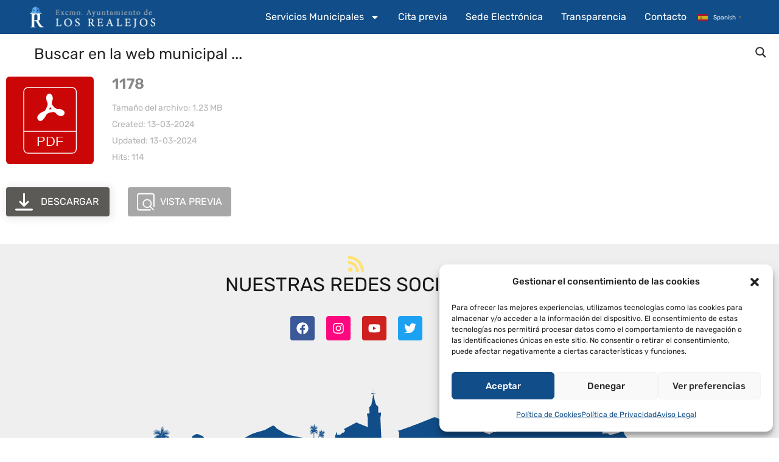

--- FILE ---
content_type: text/css; charset=utf-8
request_url: https://losrealejos.es/wp-content/themes/fennik/assets/css/lastudioicon.min.css?ver=1.2.5
body_size: 1584
content:
[class*="lastudioicon-"]{display:inline-block;font:normal normal normal 1em/1 LaStudioIcons;speak:none;text-transform:none;-webkit-font-smoothing:antialiased;-moz-osx-font-smoothing:grayscale}.lastudioicon-b-dribbble:before{content:'\e800'}.lastudioicon-b-vkontakte:before{content:'\e801'}.lastudioicon-b-line:before{content:'\e802'}.lastudioicon-b-twitter-squared:before{content:'\e803'}.lastudioicon-b-yahoo-1:before{content:'\e804'}.lastudioicon-b-skype-outline:before{content:'\e805'}.lastudioicon-globe:before{content:'\e806'}.lastudioicon-shield:before{content:'\e807'}.lastudioicon-phone-call:before{content:'\e808'}.lastudioicon-menu-6:before{content:'\e809'}.lastudioicon-support248:before{content:'\e80a'}.lastudioicon-f-comment-1:before{content:'\e80b'}.lastudioicon-ic_mail_outline_24px:before{content:'\ea02'}.lastudioicon-ic_compare_arrows_24px:before{content:'\ea03'}.lastudioicon-ic_compare_24px:before{content:'\ea04'}.lastudioicon-ic_share_24px:before{content:'\ea05'}.lastudioicon-bath-tub-1:before{content:'\ea06'}.lastudioicon-shopping-cart-1:before{content:'\ea07'}.lastudioicon-contrast:before{content:'\ea08'}.lastudioicon-heart-1:before{content:'\ea09'}.lastudioicon-sort-tool:before{content:'\ea0a'}.lastudioicon-list-bullet-1:before{content:'\ea0b'}.lastudioicon-menu-8-1:before{content:'\ea0c'}.lastudioicon-menu-4-1:before{content:'\ea0d'}.lastudioicon-menu-3-1:before{content:'\ea0e'}.lastudioicon-menu-1:before{content:'\ea0f'}.lastudioicon-down-arrow:before{content:'\ea10'}.lastudioicon-left-arrow:before{content:'\ea11'}.lastudioicon-right-arrow:before{content:'\ea12'}.lastudioicon-up-arrow:before{content:'\ea13'}.lastudioicon-phone-1:before{content:'\ea14'}.lastudioicon-pin-3-1:before{content:'\ea15'}.lastudioicon-search-content:before{content:'\ea16'}.lastudioicon-single-01-1:before{content:'\ea17'}.lastudioicon-i-delete:before{content:'\ea18'}.lastudioicon-zoom-1:before{content:'\ea19'}.lastudioicon-b-meeting:before{content:'\ea1a'}.lastudioicon-bag-20:before{content:'\ea1b'}.lastudioicon-bath-tub-2:before{content:'\ea1c'}.lastudioicon-web-link:before{content:'\ea1d'}.lastudioicon-shopping-cart-2:before{content:'\ea1e'}.lastudioicon-cart-return:before{content:'\ea1f'}.lastudioicon-check:before{content:'\ea20'}.lastudioicon-g-check:before{content:'\ea21'}.lastudioicon-d-check:before{content:'\ea22'}.lastudioicon-circle-10:before{content:'\ea23'}.lastudioicon-circle-simple-left:before{content:'\ea24'}.lastudioicon-circle-simple-right:before{content:'\ea25'}.lastudioicon-compare:before{content:'\ea26'}.lastudioicon-letter:before{content:'\ea27'}.lastudioicon-mail:before{content:'\ea28'}.lastudioicon-email:before{content:'\ea29'}.lastudioicon-eye:before{content:'\ea2a'}.lastudioicon-heart-2:before{content:'\ea2b'}.lastudioicon-shopping-cart-3:before{content:'\ea2c'}.lastudioicon-list-bullet-2:before{content:'\ea2d'}.lastudioicon-marker-3:before{content:'\ea2e'}.lastudioicon-measure-17:before{content:'\ea2f'}.lastudioicon-menu-8-2:before{content:'\ea30'}.lastudioicon-menu-7:before{content:'\ea31'}.lastudioicon-menu-4-2:before{content:'\ea32'}.lastudioicon-menu-3-2:before{content:'\ea33'}.lastudioicon-menu-2:before{content:'\ea34'}.lastudioicon-microsoft:before{content:'\ea35'}.lastudioicon-phone-2:before{content:'\ea36'}.lastudioicon-phone-call-1:before{content:'\ea37'}.lastudioicon-pin-3-2:before{content:'\ea38'}.lastudioicon-pin-check:before{content:'\ea39'}.lastudioicon-e-remove:before{content:'\ea3a'}.lastudioicon-single-01-2:before{content:'\ea3b'}.lastudioicon-i-add:before{content:'\ea3c'}.lastudioicon-small-triangle-down:before{content:'\ea3d'}.lastudioicon-small-triangle-left:before{content:'\ea3e'}.lastudioicon-small-triangle-right:before{content:'\ea3f'}.lastudioicon-tag-check:before{content:'\ea40'}.lastudioicon-tag:before{content:'\ea41'}.lastudioicon-clock:before{content:'\ea42'}.lastudioicon-time-clock:before{content:'\ea43'}.lastudioicon-triangle-left:before{content:'\ea44'}.lastudioicon-triangle-right:before{content:'\ea45'}.lastudioicon-business-agent:before{content:'\ea46'}.lastudioicon-zoom-2:before{content:'\ea47'}.lastudioicon-zoom-88:before{content:'\ea48'}.lastudioicon-search-zoom-in:before{content:'\ea49'}.lastudioicon-search-zoom-out:before{content:'\ea4a'}.lastudioicon-small-triangle-up:before{content:'\ea4b'}.lastudioicon-phone-call-2:before{content:'\ea4c'}.lastudioicon-full-screen:before{content:'\ea4d'}.lastudioicon-car-parking:before{content:'\ea4e'}.lastudioicon-transparent:before{content:'\ea4f'}.lastudioicon-bedroom-1:before{content:'\ea50'}.lastudioicon-bedroom-2:before{content:'\ea51'}.lastudioicon-search-property:before{content:'\ea52'}.lastudioicon-menu-5:before{content:'\ea53'}.lastudioicon-circle-simple-right-2:before{content:'\ea54'}.lastudioicon-detached-property:before{content:'\ea55'}.lastudioicon-armchair:before{content:'\ea56'}.lastudioicon-measure-big:before{content:'\ea57'}.lastudioicon-b-meeting-2:before{content:'\ea58'}.lastudioicon-bulb-63:before{content:'\ea59'}.lastudioicon-new-construction:before{content:'\ea5a'}.lastudioicon-quite-happy:before{content:'\ea5b'}.lastudioicon-shape-star-1:before{content:'\ea5c'}.lastudioicon-shape-star-2:before{content:'\ea5d'}.lastudioicon-star-rate-1:before{content:'\ea5e'}.lastudioicon-star-rate-2:before{content:'\ea5f'}.lastudioicon-home-2:before{content:'\ea60'}.lastudioicon-home-3:before{content:'\ea61'}.lastudioicon-home:before{content:'\ea62'}.lastudioicon-home-2-2:before{content:'\ea63'}.lastudioicon-home-3-2:before{content:'\ea64'}.lastudioicon-home-4:before{content:'\ea65'}.lastudioicon-home-search:before{content:'\ea66'}.lastudioicon-e-add:before{content:'\ea67'}.lastudioicon-e-delete:before{content:'\ea68'}.lastudioicon-i-delete-2:before{content:'\ea69'}.lastudioicon-i-add-2:before{content:'\ea6a'}.lastudioicon-arrow-right:before{content:'\ea6b'}.lastudioicon-arrow-left:before{content:'\ea6c'}.lastudioicon-arrow-up:before{content:'\ea6d'}.lastudioicon-arrow-down:before{content:'\ea6e'}.lastudioicon-a-check:before{content:'\ea6f'}.lastudioicon-a-add:before{content:'\ea70'}.lastudioicon-chart-bar-32:before{content:'\ea71'}.lastudioicon-chart-bar-32-2:before{content:'\ea72'}.lastudioicon-cart-simple-add:before{content:'\ea73'}.lastudioicon-cart-add:before{content:'\ea74'}.lastudioicon-cart-add-2:before{content:'\ea75'}.lastudioicon-cart-speed-1:before{content:'\ea76'}.lastudioicon-cart-speed-2:before{content:'\ea77'}.lastudioicon-cart-refresh:before{content:'\ea78'}.lastudioicon-ic_format_quote_24px:before{content:'\ea79'}.lastudioicon-quote-1:before{content:'\ea7a'}.lastudioicon-quote-2:before{content:'\ea7b'}.lastudioicon-a-chat:before{content:'\ea7f'}.lastudioicon-b-comment:before{content:'\ea80'}.lastudioicon-chat:before{content:'\ea81'}.lastudioicon-b-chat:before{content:'\ea82'}.lastudioicon-f-comment:before{content:'\ea83'}.lastudioicon-f-chat:before{content:'\ea84'}.lastudioicon-subtitles:before{content:'\ea85'}.lastudioicon-voice-recognition:before{content:'\ea86'}.lastudioicon-n-edit:before{content:'\ea87'}.lastudioicon-d-edit:before{content:'\ea88'}.lastudioicon-globe-1:before{content:'\f018'}.lastudioicon-b-twitter:before{content:'\f099'}.lastudioicon-b-facebook:before{content:'\f09a'}.lastudioicon-b-github-circled:before{content:'\f09b'}.lastudioicon-b-pinterest-circled:before{content:'\f0d2'}.lastudioicon-b-pinterest-squared:before{content:'\f0d3'}.lastudioicon-b-linkedin:before{content:'\f0e1'}.lastudioicon-b-github:before{content:'\f113'}.lastudioicon-b-youtube-squared:before{content:'\f166'}.lastudioicon-b-youtube:before{content:'\f167'}.lastudioicon-b-youtube-play:before{content:'\f16a'}.lastudioicon-b-dropbox:before{content:'\f16b'}.lastudioicon-b-instagram:before{content:'\f16d'}.lastudioicon-b-tumblr:before{content:'\f173'}.lastudioicon-b-tumblr-squared:before{content:'\f174'}.lastudioicon-b-skype:before{content:'\f17e'}.lastudioicon-b-foursquare:before{content:'\f180'}.lastudioicon-b-vimeo-squared:before{content:'\f194'}.lastudioicon-b-wordpress:before{content:'\f19a'}.lastudioicon-b-yahoo:before{content:'\f19e'}.lastudioicon-b-reddit:before{content:'\f1a1'}.lastudioicon-b-reddit-squared:before{content:'\f1a2'}.lastudioicon-language:before{content:'\f1ab'}.lastudioicon-b-spotify-1:before{content:'\f1bc'}.lastudioicon-b-soundcloud:before{content:'\f1be'}.lastudioicon-b-vine:before{content:'\f1ca'}.lastudioicon-b-yelp:before{content:'\f1e9'}.lastudioicon-b-lastfm:before{content:'\f202'}.lastudioicon-b-lastfm-squared:before{content:'\f203'}.lastudioicon-b-pinterest:before{content:'\f231'}.lastudioicon-b-whatsapp:before{content:'\f232'}.lastudioicon-b-vimeo:before{content:'\f27d'}.lastudioicon-b-reddit-alien:before{content:'\f281'}.lastudioicon-b-telegram:before{content:'\f2c6'}.lastudioicon-b-github-squared:before{content:'\f300'}.lastudioicon-b-flickr:before{content:'\f303'}.lastudioicon-b-flickr-circled:before{content:'\f304'}.lastudioicon-b-vimeo-circled:before{content:'\f307'}.lastudioicon-b-twitter-circled:before{content:'\f30a'}.lastudioicon-b-linkedin-squared:before{content:'\f30c'}.lastudioicon-b-spotify:before{content:'\f327'}.lastudioicon-b-instagram-1:before{content:'\f32d'}.lastudioicon-b-evernote:before{content:'\f333'}.lastudioicon-b-soundcloud-1:before{content:'\f348'}.lastudioicon-dot:before{content:'';width:.5em;height:.5em;background-color:currentColor;border-radius:50%;vertical-align:middle}.lastudioicon-dot-3:before{content:'\e80c'}.lastudioicon-envato:before{content:'\e8bc'}@font-face{font-family:'LaStudioIcons';src:url(../fonts/LaStudioIcons.eot);src:url(../fonts/LaStudioIcons.eot) format("embedded-opentype"),url(../fonts/LaStudioIcons.woff2) format("woff2"),url(../fonts/LaStudioIcons.woff) format("woff"),url(../fonts/LaStudioIcons.ttf) format("truetype"),url(../fonts/LaStudioIcons.svg) format("svg");font-weight:400;font-style:normal}

--- FILE ---
content_type: text/css; charset=utf-8
request_url: https://losrealejos.es/wp-content/uploads/elementor/css/post-39729.css?ver=1769774619
body_size: 596
content:
.elementor-39729 .elementor-element.elementor-element-3e6587e:not(.elementor-motion-effects-element-type-background), .elementor-39729 .elementor-element.elementor-element-3e6587e > .elementor-motion-effects-container > .elementor-motion-effects-layer{background-color:#114D88;}.elementor-39729 .elementor-element.elementor-element-3e6587e{transition:background 0.3s, border 0.3s, border-radius 0.3s, box-shadow 0.3s;padding:5px 0px 5px 0px;}.elementor-39729 .elementor-element.elementor-element-3e6587e > .elementor-background-overlay{transition:background 0.3s, border-radius 0.3s, opacity 0.3s;}.elementor-bc-flex-widget .elementor-39729 .elementor-element.elementor-element-0f0d94c.elementor-column .elementor-widget-wrap{align-items:center;}.elementor-39729 .elementor-element.elementor-element-0f0d94c.elementor-column.elementor-element[data-element_type="column"] > .elementor-widget-wrap.elementor-element-populated{align-content:center;align-items:center;}.elementor-39729 .elementor-element.elementor-element-0f0d94c > .elementor-element-populated{margin:0em 0em 0em 3em;--e-column-margin-right:0em;--e-column-margin-left:3em;}.elementor-39729 .elementor-element.elementor-element-dc784dd{text-align:start;}.elementor-39729 .elementor-element.elementor-element-8395304 .elementor-menu-toggle{margin-left:auto;}.elementor-39729 .elementor-element.elementor-element-8395304 .elementor-nav-menu--main .elementor-item{color:#FFFFFF;fill:#FFFFFF;padding-left:15px;padding-right:15px;}.elementor-39729 .elementor-element.elementor-element-8395304 .elementor-nav-menu--main .elementor-item:hover,
					.elementor-39729 .elementor-element.elementor-element-8395304 .elementor-nav-menu--main .elementor-item.elementor-item-active,
					.elementor-39729 .elementor-element.elementor-element-8395304 .elementor-nav-menu--main .elementor-item.highlighted,
					.elementor-39729 .elementor-element.elementor-element-8395304 .elementor-nav-menu--main .elementor-item:focus{color:#E4E4E4;fill:#E4E4E4;}.elementor-39729 .elementor-element.elementor-element-8395304 .elementor-nav-menu--main .elementor-item.elementor-item-active{color:#E4E4E4;}.elementor-39729 .elementor-element.elementor-element-8395304 div.elementor-menu-toggle{color:#FFFFFF;}.elementor-39729 .elementor-element.elementor-element-8395304 div.elementor-menu-toggle svg{fill:#FFFFFF;}.elementor-bc-flex-widget .elementor-39729 .elementor-element.elementor-element-7f70830.elementor-column .elementor-widget-wrap{align-items:center;}.elementor-39729 .elementor-element.elementor-element-7f70830.elementor-column.elementor-element[data-element_type="column"] > .elementor-widget-wrap.elementor-element-populated{align-content:center;align-items:center;}.elementor-39729 .elementor-element.elementor-element-7f70830 > .elementor-element-populated{margin:0em 3em 0em 0em;--e-column-margin-right:3em;--e-column-margin-left:0em;}.elementor-39729 .elementor-element.elementor-element-b2b1f69{text-align:end;color:#FFFFFF;}.elementor-39729 .elementor-element.elementor-element-a5079f4:not(.elementor-motion-effects-element-type-background), .elementor-39729 .elementor-element.elementor-element-a5079f4 > .elementor-motion-effects-container > .elementor-motion-effects-layer{background-color:#FFFFFF;}.elementor-39729 .elementor-element.elementor-element-a5079f4{transition:background 0.3s, border 0.3s, border-radius 0.3s, box-shadow 0.3s;}.elementor-39729 .elementor-element.elementor-element-a5079f4 > .elementor-background-overlay{transition:background 0.3s, border-radius 0.3s, opacity 0.3s;}.elementor-bc-flex-widget .elementor-39729 .elementor-element.elementor-element-7bf470e.elementor-column .elementor-widget-wrap{align-items:center;}.elementor-39729 .elementor-element.elementor-element-7bf470e.elementor-column.elementor-element[data-element_type="column"] > .elementor-widget-wrap.elementor-element-populated{align-content:center;align-items:center;}.elementor-39729 .elementor-element.elementor-element-7bf470e.elementor-column > .elementor-widget-wrap{justify-content:flex-end;}.elementor-39729 .elementor-element.elementor-element-7bf470e > .elementor-element-populated{margin:0px 0px 0px 30px;--e-column-margin-right:0px;--e-column-margin-left:30px;}.elementor-theme-builder-content-area{height:400px;}.elementor-location-header:before, .elementor-location-footer:before{content:"";display:table;clear:both;}@media(min-width:1280px){.elementor-39729 .elementor-element.elementor-element-0f0d94c{width:20%;}.elementor-39729 .elementor-element.elementor-element-7be0775{width:69.333%;}.elementor-39729 .elementor-element.elementor-element-7f70830{width:10%;}}@media(max-width:1279px){.elementor-39729 .elementor-element.elementor-element-0f0d94c{width:75%;}.elementor-39729 .elementor-element.elementor-element-7be0775{width:5%;}.elementor-39729 .elementor-element.elementor-element-7f70830{width:20%;}}@media(max-width:575px){.elementor-39729 .elementor-element.elementor-element-0f0d94c{width:85%;}.elementor-39729 .elementor-element.elementor-element-7be0775{width:15%;}.elementor-39729 .elementor-element.elementor-element-7be0775 > .elementor-element-populated{margin:0em 1em 0em 0em;--e-column-margin-right:1em;--e-column-margin-left:0em;}.elementor-39729 .elementor-element.elementor-element-7f70830{width:100%;}.elementor-39729 .elementor-element.elementor-element-7f70830.elementor-column > .elementor-widget-wrap{justify-content:flex-end;}.elementor-39729 .elementor-element.elementor-element-7f70830 > .elementor-element-populated{margin:0em 1em 0em 0em;--e-column-margin-right:1em;--e-column-margin-left:0em;}.elementor-39729 .elementor-element.elementor-element-7bf470e > .elementor-element-populated{margin:0px 0px 0px 0px;--e-column-margin-right:0px;--e-column-margin-left:0px;}}

--- FILE ---
content_type: text/css; charset=utf-8
request_url: https://losrealejos.es/wp-content/uploads/elementor/css/post-37779.css?ver=1769774619
body_size: 2115
content:
.elementor-37779 .elementor-element.elementor-element-b71c577:not(.elementor-motion-effects-element-type-background), .elementor-37779 .elementor-element.elementor-element-b71c577 > .elementor-motion-effects-container > .elementor-motion-effects-layer{background-color:#EFEFEF;}.elementor-37779 .elementor-element.elementor-element-b71c577{transition:background 0.3s, border 0.3s, border-radius 0.3s, box-shadow 0.3s;margin-top:0px;margin-bottom:0px;padding:0px 0px 40px 0px;}.elementor-37779 .elementor-element.elementor-element-b71c577 > .elementor-background-overlay{transition:background 0.3s, border-radius 0.3s, opacity 0.3s;}.elementor-37779 .elementor-element.elementor-element-454ce3e9 > .elementor-element-populated{margin:18px 0px 0px 0px;--e-column-margin-right:0px;--e-column-margin-left:0px;padding:0px 0px 0px 0px;}.elementor-37779 .elementor-element.elementor-element-8f051d8.elementor-position-right .elementor-icon-box-icon{margin-left:15px;}.elementor-37779 .elementor-element.elementor-element-8f051d8.elementor-position-left .elementor-icon-box-icon{margin-right:15px;}.elementor-37779 .elementor-element.elementor-element-8f051d8.elementor-position-top .elementor-icon-box-icon{margin-bottom:15px;}.elementor-37779 .elementor-element.elementor-element-8f051d8.elementor-view-stacked .elementor-icon{background-color:#FFE276;}.elementor-37779 .elementor-element.elementor-element-8f051d8.elementor-view-framed .elementor-icon, .elementor-37779 .elementor-element.elementor-element-8f051d8.elementor-view-default .elementor-icon{fill:#FFE276;color:#FFE276;border-color:#FFE276;}.elementor-37779 .elementor-element.elementor-element-8f051d8 .elementor-icon{font-size:30px;}.elementor-37779 .elementor-element.elementor-element-61bbf90 .elementor-repeater-item-f8b9492.elementor-social-icon{background-color:#FF077F;}.elementor-37779 .elementor-element.elementor-element-61bbf90{--grid-template-columns:repeat(0, auto);--icon-size:20px;--grid-column-gap:15px;--grid-row-gap:0px;}.elementor-37779 .elementor-element.elementor-element-61bbf90 .elementor-widget-container{text-align:center;}.elementor-37779 .elementor-element.elementor-element-61bbf90 > .elementor-widget-container{padding:1vw 0vw 1vw 0vw;}.elementor-37779 .elementor-element.elementor-element-4043e08a:not(.elementor-motion-effects-element-type-background), .elementor-37779 .elementor-element.elementor-element-4043e08a > .elementor-motion-effects-container > .elementor-motion-effects-layer{background-color:#EFEFEF;background-image:url("https://losrealejos.es/wp-content/uploads/2022/12/los_realejos_skyline.svg");background-position:bottom center;background-repeat:no-repeat;background-size:auto;}.elementor-37779 .elementor-element.elementor-element-4043e08a > .elementor-background-overlay{opacity:0.5;transition:background 0.3s, border-radius 0.3s, opacity 0.3s;}.elementor-37779 .elementor-element.elementor-element-4043e08a{transition:background 0.3s, border 0.3s, border-radius 0.3s, box-shadow 0.3s;margin-top:0px;margin-bottom:0px;padding:50px 0px 35px 0px;}.elementor-37779 .elementor-element.elementor-element-58f905af{--spacer-size:50px;}.elementor-37779 .elementor-element.elementor-element-25486bf4:not(.elementor-motion-effects-element-type-background), .elementor-37779 .elementor-element.elementor-element-25486bf4 > .elementor-motion-effects-container > .elementor-motion-effects-layer{background-color:#114D88;}.elementor-37779 .elementor-element.elementor-element-25486bf4{transition:background 0.3s, border 0.3s, border-radius 0.3s, box-shadow 0.3s;margin-top:0px;margin-bottom:0px;padding:50px 0px 35px 0px;}.elementor-37779 .elementor-element.elementor-element-25486bf4 > .elementor-background-overlay{transition:background 0.3s, border-radius 0.3s, opacity 0.3s;}.elementor-37779 .elementor-element.elementor-element-117c6daa > .elementor-element-populated{margin:0px 0px 0px 0px;--e-column-margin-right:0px;--e-column-margin-left:0px;padding:0px 0px 0px 0px;}.elementor-37779 .elementor-element.elementor-element-2e95d9b5 > .elementor-widget-container{padding:0px 0px 0px 0px;}.elementor-37779 .elementor-element.elementor-element-2e95d9b5{text-align:center;}.elementor-37779 .elementor-element.elementor-element-2e95d9b5 img{width:320px;}.elementor-37779 .elementor-element.elementor-element-1d25d8b6:not(.elementor-motion-effects-element-type-background), .elementor-37779 .elementor-element.elementor-element-1d25d8b6 > .elementor-motion-effects-container > .elementor-motion-effects-layer{background-color:#114D88;}.elementor-37779 .elementor-element.elementor-element-1d25d8b6{transition:background 0.3s, border 0.3s, border-radius 0.3s, box-shadow 0.3s;margin-top:0px;margin-bottom:0px;padding:0px 0px 35px 0px;}.elementor-37779 .elementor-element.elementor-element-1d25d8b6 > .elementor-background-overlay{transition:background 0.3s, border-radius 0.3s, opacity 0.3s;}.elementor-37779 .elementor-element.elementor-element-30a4a93 > .elementor-widget-container{margin:0px 0px 25px 0px;}.elementor-37779 .elementor-element.elementor-element-30a4a93 .elementor-heading-title{font-family:"Rubik", Sans-serif;font-size:16px;font-weight:400;line-height:22px;color:#FFFFFF;}.elementor-37779 .elementor-element.elementor-element-b3931e4 .elementor-icon-list-items:not(.elementor-inline-items) .elementor-icon-list-item:not(:last-child){padding-block-end:calc(12px/2);}.elementor-37779 .elementor-element.elementor-element-b3931e4 .elementor-icon-list-items:not(.elementor-inline-items) .elementor-icon-list-item:not(:first-child){margin-block-start:calc(12px/2);}.elementor-37779 .elementor-element.elementor-element-b3931e4 .elementor-icon-list-items.elementor-inline-items .elementor-icon-list-item{margin-inline:calc(12px/2);}.elementor-37779 .elementor-element.elementor-element-b3931e4 .elementor-icon-list-items.elementor-inline-items{margin-inline:calc(-12px/2);}.elementor-37779 .elementor-element.elementor-element-b3931e4 .elementor-icon-list-items.elementor-inline-items .elementor-icon-list-item:after{inset-inline-end:calc(-12px/2);}.elementor-37779 .elementor-element.elementor-element-b3931e4 .elementor-icon-list-icon i{transition:color 0.3s;}.elementor-37779 .elementor-element.elementor-element-b3931e4 .elementor-icon-list-icon svg{transition:fill 0.3s;}.elementor-37779 .elementor-element.elementor-element-b3931e4{--e-icon-list-icon-size:14px;--icon-vertical-offset:0px;}.elementor-37779 .elementor-element.elementor-element-b3931e4 .elementor-icon-list-item > .elementor-icon-list-text, .elementor-37779 .elementor-element.elementor-element-b3931e4 .elementor-icon-list-item > a{font-family:"Open Sans", Sans-serif;font-size:14px;font-weight:400;}.elementor-37779 .elementor-element.elementor-element-b3931e4 .elementor-icon-list-text{color:#FFFFFF;transition:color 0.3s;}.elementor-37779 .elementor-element.elementor-element-b3931e4 .elementor-icon-list-item:hover .elementor-icon-list-text{color:#67B2E8;}.elementor-37779 .elementor-element.elementor-element-b5b1530 > .elementor-widget-container{margin:0px 0px 50px 0px;}.elementor-37779 .elementor-element.elementor-element-b5b1530 .elementor-heading-title{font-family:"Rubik", Sans-serif;font-size:16px;font-weight:400;line-height:22px;color:#FFFFFF;}.elementor-37779 .elementor-element.elementor-element-0a3dddd .elementor-icon-list-items:not(.elementor-inline-items) .elementor-icon-list-item:not(:last-child){padding-block-end:calc(12px/2);}.elementor-37779 .elementor-element.elementor-element-0a3dddd .elementor-icon-list-items:not(.elementor-inline-items) .elementor-icon-list-item:not(:first-child){margin-block-start:calc(12px/2);}.elementor-37779 .elementor-element.elementor-element-0a3dddd .elementor-icon-list-items.elementor-inline-items .elementor-icon-list-item{margin-inline:calc(12px/2);}.elementor-37779 .elementor-element.elementor-element-0a3dddd .elementor-icon-list-items.elementor-inline-items{margin-inline:calc(-12px/2);}.elementor-37779 .elementor-element.elementor-element-0a3dddd .elementor-icon-list-items.elementor-inline-items .elementor-icon-list-item:after{inset-inline-end:calc(-12px/2);}.elementor-37779 .elementor-element.elementor-element-0a3dddd .elementor-icon-list-icon i{transition:color 0.3s;}.elementor-37779 .elementor-element.elementor-element-0a3dddd .elementor-icon-list-icon svg{transition:fill 0.3s;}.elementor-37779 .elementor-element.elementor-element-0a3dddd{--e-icon-list-icon-size:14px;--icon-vertical-offset:0px;}.elementor-37779 .elementor-element.elementor-element-0a3dddd .elementor-icon-list-item > .elementor-icon-list-text, .elementor-37779 .elementor-element.elementor-element-0a3dddd .elementor-icon-list-item > a{font-family:"Open Sans", Sans-serif;font-size:14px;font-weight:400;}.elementor-37779 .elementor-element.elementor-element-0a3dddd .elementor-icon-list-text{color:#FFFFFF;transition:color 0.3s;}.elementor-37779 .elementor-element.elementor-element-0a3dddd .elementor-icon-list-item:hover .elementor-icon-list-text{color:#67B2E8;}.elementor-37779 .elementor-element.elementor-element-9a2daa8 > .elementor-widget-container{margin:0px 0px 25px 0px;}.elementor-37779 .elementor-element.elementor-element-9a2daa8 .elementor-heading-title{font-family:"Rubik", Sans-serif;font-size:16px;font-weight:400;line-height:22px;color:#FFFFFF;}.elementor-37779 .elementor-element.elementor-element-bcb12ff .elementor-icon-list-items:not(.elementor-inline-items) .elementor-icon-list-item:not(:last-child){padding-block-end:calc(12px/2);}.elementor-37779 .elementor-element.elementor-element-bcb12ff .elementor-icon-list-items:not(.elementor-inline-items) .elementor-icon-list-item:not(:first-child){margin-block-start:calc(12px/2);}.elementor-37779 .elementor-element.elementor-element-bcb12ff .elementor-icon-list-items.elementor-inline-items .elementor-icon-list-item{margin-inline:calc(12px/2);}.elementor-37779 .elementor-element.elementor-element-bcb12ff .elementor-icon-list-items.elementor-inline-items{margin-inline:calc(-12px/2);}.elementor-37779 .elementor-element.elementor-element-bcb12ff .elementor-icon-list-items.elementor-inline-items .elementor-icon-list-item:after{inset-inline-end:calc(-12px/2);}.elementor-37779 .elementor-element.elementor-element-bcb12ff .elementor-icon-list-icon i{color:#FFFFFF;transition:color 0.3s;}.elementor-37779 .elementor-element.elementor-element-bcb12ff .elementor-icon-list-icon svg{fill:#FFFFFF;color:#FFFFFF;transition:fill 0.3s;}.elementor-37779 .elementor-element.elementor-element-bcb12ff .elementor-icon-list-item:hover .elementor-icon-list-icon i{color:#67B2E8;}.elementor-37779 .elementor-element.elementor-element-bcb12ff .elementor-icon-list-item:hover .elementor-icon-list-icon svg{fill:#67B2E8;}.elementor-37779 .elementor-element.elementor-element-bcb12ff{--e-icon-list-icon-size:23px;--icon-vertical-offset:0px;}.elementor-37779 .elementor-element.elementor-element-bcb12ff .elementor-icon-list-item > .elementor-icon-list-text, .elementor-37779 .elementor-element.elementor-element-bcb12ff .elementor-icon-list-item > a{font-family:"Open Sans", Sans-serif;font-size:14px;font-weight:400;}.elementor-37779 .elementor-element.elementor-element-bcb12ff .elementor-icon-list-text{color:#FFFFFF;transition:color 0.3s;}.elementor-37779 .elementor-element.elementor-element-bcb12ff .elementor-icon-list-item:hover .elementor-icon-list-text{color:#67B2E8;}.elementor-37779 .elementor-element.elementor-element-4a2a074e > .elementor-widget-container{margin:0px 0px 25px 0px;}.elementor-37779 .elementor-element.elementor-element-4a2a074e .elementor-heading-title{font-family:"Rubik", Sans-serif;font-size:16px;font-weight:400;line-height:22px;color:#FFFFFF;}.elementor-37779 .elementor-element.elementor-element-27777df8 .elementor-icon-box-wrapper{align-items:start;}.elementor-37779 .elementor-element.elementor-element-27777df8.elementor-position-right .elementor-icon-box-icon{margin-left:12px;}.elementor-37779 .elementor-element.elementor-element-27777df8.elementor-position-left .elementor-icon-box-icon{margin-right:12px;}.elementor-37779 .elementor-element.elementor-element-27777df8.elementor-position-top .elementor-icon-box-icon{margin-bottom:12px;}.elementor-37779 .elementor-element.elementor-element-27777df8.elementor-view-stacked .elementor-icon{background-color:#FFFFFF;}.elementor-37779 .elementor-element.elementor-element-27777df8.elementor-view-framed .elementor-icon, .elementor-37779 .elementor-element.elementor-element-27777df8.elementor-view-default .elementor-icon{fill:#FFFFFF;color:#FFFFFF;border-color:#FFFFFF;}.elementor-37779 .elementor-element.elementor-element-27777df8.elementor-view-stacked:has(:hover) .elementor-icon,
					 .elementor-37779 .elementor-element.elementor-element-27777df8.elementor-view-stacked:has(:focus) .elementor-icon{background-color:#67B2E8;}.elementor-37779 .elementor-element.elementor-element-27777df8.elementor-view-framed:has(:hover) .elementor-icon,
					 .elementor-37779 .elementor-element.elementor-element-27777df8.elementor-view-default:has(:hover) .elementor-icon,
					 .elementor-37779 .elementor-element.elementor-element-27777df8.elementor-view-framed:has(:focus) .elementor-icon,
					 .elementor-37779 .elementor-element.elementor-element-27777df8.elementor-view-default:has(:focus) .elementor-icon{fill:#67B2E8;color:#67B2E8;border-color:#67B2E8;}.elementor-37779 .elementor-element.elementor-element-27777df8 .elementor-icon{font-size:20px;}.elementor-37779 .elementor-element.elementor-element-27777df8 .elementor-icon-box-title, .elementor-37779 .elementor-element.elementor-element-27777df8 .elementor-icon-box-title a{font-family:"Open Sans", Sans-serif;font-size:14px;font-weight:400;}.elementor-37779 .elementor-element.elementor-element-27777df8 .elementor-icon-box-title{color:#FFFFFF;}.elementor-37779 .elementor-element.elementor-element-304938f6 .elementor-icon-box-wrapper{align-items:start;}.elementor-37779 .elementor-element.elementor-element-304938f6.elementor-position-right .elementor-icon-box-icon{margin-left:12px;}.elementor-37779 .elementor-element.elementor-element-304938f6.elementor-position-left .elementor-icon-box-icon{margin-right:12px;}.elementor-37779 .elementor-element.elementor-element-304938f6.elementor-position-top .elementor-icon-box-icon{margin-bottom:12px;}.elementor-37779 .elementor-element.elementor-element-304938f6.elementor-view-stacked .elementor-icon{background-color:#FFFFFF;}.elementor-37779 .elementor-element.elementor-element-304938f6.elementor-view-framed .elementor-icon, .elementor-37779 .elementor-element.elementor-element-304938f6.elementor-view-default .elementor-icon{fill:#FFFFFF;color:#FFFFFF;border-color:#FFFFFF;}.elementor-37779 .elementor-element.elementor-element-304938f6.elementor-view-stacked:has(:hover) .elementor-icon,
					 .elementor-37779 .elementor-element.elementor-element-304938f6.elementor-view-stacked:has(:focus) .elementor-icon{background-color:#67B2E8;}.elementor-37779 .elementor-element.elementor-element-304938f6.elementor-view-framed:has(:hover) .elementor-icon,
					 .elementor-37779 .elementor-element.elementor-element-304938f6.elementor-view-default:has(:hover) .elementor-icon,
					 .elementor-37779 .elementor-element.elementor-element-304938f6.elementor-view-framed:has(:focus) .elementor-icon,
					 .elementor-37779 .elementor-element.elementor-element-304938f6.elementor-view-default:has(:focus) .elementor-icon{fill:#67B2E8;color:#67B2E8;border-color:#67B2E8;}.elementor-37779 .elementor-element.elementor-element-304938f6 .elementor-icon{font-size:20px;}.elementor-37779 .elementor-element.elementor-element-304938f6 .elementor-icon-box-title, .elementor-37779 .elementor-element.elementor-element-304938f6 .elementor-icon-box-title a{font-family:"Open Sans", Sans-serif;font-size:14px;font-weight:400;}.elementor-37779 .elementor-element.elementor-element-304938f6 .elementor-icon-box-title{color:#FFFFFF;}.elementor-37779 .elementor-element.elementor-element-76147f9 .elementor-icon-box-wrapper{align-items:start;}.elementor-37779 .elementor-element.elementor-element-76147f9.elementor-position-right .elementor-icon-box-icon{margin-left:12px;}.elementor-37779 .elementor-element.elementor-element-76147f9.elementor-position-left .elementor-icon-box-icon{margin-right:12px;}.elementor-37779 .elementor-element.elementor-element-76147f9.elementor-position-top .elementor-icon-box-icon{margin-bottom:12px;}.elementor-37779 .elementor-element.elementor-element-76147f9.elementor-view-stacked .elementor-icon{background-color:#FFFFFF;}.elementor-37779 .elementor-element.elementor-element-76147f9.elementor-view-framed .elementor-icon, .elementor-37779 .elementor-element.elementor-element-76147f9.elementor-view-default .elementor-icon{fill:#FFFFFF;color:#FFFFFF;border-color:#FFFFFF;}.elementor-37779 .elementor-element.elementor-element-76147f9.elementor-view-stacked:has(:hover) .elementor-icon,
					 .elementor-37779 .elementor-element.elementor-element-76147f9.elementor-view-stacked:has(:focus) .elementor-icon{background-color:#67B2E8;}.elementor-37779 .elementor-element.elementor-element-76147f9.elementor-view-framed:has(:hover) .elementor-icon,
					 .elementor-37779 .elementor-element.elementor-element-76147f9.elementor-view-default:has(:hover) .elementor-icon,
					 .elementor-37779 .elementor-element.elementor-element-76147f9.elementor-view-framed:has(:focus) .elementor-icon,
					 .elementor-37779 .elementor-element.elementor-element-76147f9.elementor-view-default:has(:focus) .elementor-icon{fill:#67B2E8;color:#67B2E8;border-color:#67B2E8;}.elementor-37779 .elementor-element.elementor-element-76147f9 .elementor-icon{font-size:20px;}.elementor-37779 .elementor-element.elementor-element-76147f9 .elementor-icon-box-title, .elementor-37779 .elementor-element.elementor-element-76147f9 .elementor-icon-box-title a{font-family:"Open Sans", Sans-serif;font-size:14px;font-weight:400;}.elementor-37779 .elementor-element.elementor-element-76147f9 .elementor-icon-box-title{color:#FFFFFF;}.elementor-37779 .elementor-element.elementor-element-76147f9 .elementor-icon-box-description{font-family:"Open Sans", Sans-serif;font-size:14px;font-weight:400;color:#FFFFFF;}.elementor-37779 .elementor-element.elementor-element-2bbfa058 .elementor-icon-box-wrapper{align-items:start;}.elementor-37779 .elementor-element.elementor-element-2bbfa058.elementor-position-right .elementor-icon-box-icon{margin-left:12px;}.elementor-37779 .elementor-element.elementor-element-2bbfa058.elementor-position-left .elementor-icon-box-icon{margin-right:12px;}.elementor-37779 .elementor-element.elementor-element-2bbfa058.elementor-position-top .elementor-icon-box-icon{margin-bottom:12px;}.elementor-37779 .elementor-element.elementor-element-2bbfa058.elementor-view-stacked .elementor-icon{background-color:#FFFFFF;}.elementor-37779 .elementor-element.elementor-element-2bbfa058.elementor-view-framed .elementor-icon, .elementor-37779 .elementor-element.elementor-element-2bbfa058.elementor-view-default .elementor-icon{fill:#FFFFFF;color:#FFFFFF;border-color:#FFFFFF;}.elementor-37779 .elementor-element.elementor-element-2bbfa058.elementor-view-stacked:has(:hover) .elementor-icon,
					 .elementor-37779 .elementor-element.elementor-element-2bbfa058.elementor-view-stacked:has(:focus) .elementor-icon{background-color:#67B2E8;}.elementor-37779 .elementor-element.elementor-element-2bbfa058.elementor-view-framed:has(:hover) .elementor-icon,
					 .elementor-37779 .elementor-element.elementor-element-2bbfa058.elementor-view-default:has(:hover) .elementor-icon,
					 .elementor-37779 .elementor-element.elementor-element-2bbfa058.elementor-view-framed:has(:focus) .elementor-icon,
					 .elementor-37779 .elementor-element.elementor-element-2bbfa058.elementor-view-default:has(:focus) .elementor-icon{fill:#67B2E8;color:#67B2E8;border-color:#67B2E8;}.elementor-37779 .elementor-element.elementor-element-2bbfa058 .elementor-icon{font-size:20px;}.elementor-37779 .elementor-element.elementor-element-2bbfa058 .elementor-icon-box-title, .elementor-37779 .elementor-element.elementor-element-2bbfa058 .elementor-icon-box-title a{font-family:"Open Sans", Sans-serif;font-size:14px;font-weight:400;}.elementor-37779 .elementor-element.elementor-element-2bbfa058 .elementor-icon-box-title{color:#FFFFFF;}.elementor-37779 .elementor-element.elementor-element-2bbfa058 .elementor-icon-box-description{font-family:"Open Sans", Sans-serif;font-size:14px;font-weight:400;color:#FFFFFF;}.elementor-37779 .elementor-element.elementor-element-511f231a:not(.elementor-motion-effects-element-type-background), .elementor-37779 .elementor-element.elementor-element-511f231a > .elementor-motion-effects-container > .elementor-motion-effects-layer{background-color:#114D88;}.elementor-37779 .elementor-element.elementor-element-511f231a{transition:background 0.3s, border 0.3s, border-radius 0.3s, box-shadow 0.3s;margin-top:0px;margin-bottom:0px;padding:0px 0px 15px 0px;}.elementor-37779 .elementor-element.elementor-element-511f231a > .elementor-background-overlay{transition:background 0.3s, border-radius 0.3s, opacity 0.3s;}.elementor-37779 .elementor-element.elementor-element-25b6ad42 > .elementor-element-populated{margin:18px 0px 0px 0px;--e-column-margin-right:0px;--e-column-margin-left:0px;padding:0px 0px 0px 0px;}.elementor-37779 .elementor-element.elementor-element-87b0a0d .elementor-repeater-item-0ad897b.elementor-social-icon i{color:#FFFFFF;}.elementor-37779 .elementor-element.elementor-element-87b0a0d .elementor-repeater-item-0ad897b.elementor-social-icon svg{fill:#FFFFFF;}.elementor-37779 .elementor-element.elementor-element-87b0a0d .elementor-repeater-item-433c4f0.elementor-social-icon i{color:#FFFFFF;}.elementor-37779 .elementor-element.elementor-element-87b0a0d .elementor-repeater-item-433c4f0.elementor-social-icon svg{fill:#FFFFFF;}.elementor-37779 .elementor-element.elementor-element-87b0a0d .elementor-repeater-item-59bb942.elementor-social-icon i{color:#FFFFFF;}.elementor-37779 .elementor-element.elementor-element-87b0a0d .elementor-repeater-item-59bb942.elementor-social-icon svg{fill:#FFFFFF;}.elementor-37779 .elementor-element.elementor-element-87b0a0d .elementor-repeater-item-3b99a3f.elementor-social-icon i{color:#FFFFFF;}.elementor-37779 .elementor-element.elementor-element-87b0a0d .elementor-repeater-item-3b99a3f.elementor-social-icon svg{fill:#FFFFFF;}.elementor-37779 .elementor-element.elementor-element-87b0a0d{--grid-template-columns:repeat(0, auto);--icon-size:22px;--grid-column-gap:65px;--grid-row-gap:0px;}.elementor-37779 .elementor-element.elementor-element-87b0a0d .elementor-widget-container{text-align:center;}.elementor-37779 .elementor-element.elementor-element-87b0a0d > .elementor-widget-container{padding:0px 0px 15px 0px;}.elementor-37779 .elementor-element.elementor-element-87b0a0d .elementor-social-icon{background-color:#02010100;--icon-padding:0em;}.elementor-37779 .elementor-element.elementor-element-87b0a0d .elementor-social-icon i{color:#6A0F0F00;}.elementor-37779 .elementor-element.elementor-element-87b0a0d .elementor-social-icon svg{fill:#6A0F0F00;}.elementor-37779 .elementor-element.elementor-element-87b0a0d .elementor-social-icon:hover i{color:#FFFFFF;}.elementor-37779 .elementor-element.elementor-element-87b0a0d .elementor-social-icon:hover svg{fill:#FFFFFF;}.elementor-37779 .elementor-element.elementor-element-2c417159:not(.elementor-motion-effects-element-type-background), .elementor-37779 .elementor-element.elementor-element-2c417159 > .elementor-motion-effects-container > .elementor-motion-effects-layer{background-color:#14406A;}.elementor-37779 .elementor-element.elementor-element-2c417159{transition:background 0.3s, border 0.3s, border-radius 0.3s, box-shadow 0.3s;}.elementor-37779 .elementor-element.elementor-element-2c417159 > .elementor-background-overlay{transition:background 0.3s, border-radius 0.3s, opacity 0.3s;}.elementor-37779 .elementor-element.elementor-element-3a2b61cf > .elementor-widget-container{padding:18px 0px 0px 0px;}.elementor-37779 .elementor-element.elementor-element-3a2b61cf{font-family:"Open Sans", Sans-serif;font-size:14px;font-weight:400;line-height:30px;}.elementor-theme-builder-content-area{height:400px;}.elementor-location-header:before, .elementor-location-footer:before{content:"";display:table;clear:both;}@media(max-width:1699px){.elementor-37779 .elementor-element.elementor-element-30a4a93{width:initial;max-width:initial;}.elementor-37779 .elementor-element.elementor-element-87b0a0d{--grid-column-gap:70px;}}@media(min-width:1280px){.elementor-37779 .elementor-element.elementor-element-190cec3{width:100%;}.elementor-37779 .elementor-element.elementor-element-38b4b636{width:22%;}.elementor-37779 .elementor-element.elementor-element-56e052e{width:22%;}.elementor-37779 .elementor-element.elementor-element-9dc058c{width:25%;}.elementor-37779 .elementor-element.elementor-element-14a8794e{width:25.231%;}}@media(max-width:1699px) and (min-width:1280px){.elementor-37779 .elementor-element.elementor-element-38b4b636{width:22%;}.elementor-37779 .elementor-element.elementor-element-56e052e{width:25%;}.elementor-37779 .elementor-element.elementor-element-9dc058c{width:27%;}.elementor-37779 .elementor-element.elementor-element-14a8794e{width:27%;}}@media(max-width:1279px){.elementor-37779 .elementor-element.elementor-element-2e95d9b5 > .elementor-widget-container{margin:60px 0px 30px 0px;}.elementor-37779 .elementor-element.elementor-element-1d25d8b6{padding:0px 20px 20px 20px;}.elementor-37779 .elementor-element.elementor-element-38b4b636{width:50%;}.elementor-37779 .elementor-element.elementor-element-38b4b636 > .elementor-element-populated{margin:0px 0px 0px 0px;--e-column-margin-right:0px;--e-column-margin-left:0px;padding:0px 0px 40px 0px;}.elementor-37779 .elementor-element.elementor-element-56e052e{width:50%;}.elementor-37779 .elementor-element.elementor-element-56e052e > .elementor-element-populated{margin:0px 0px 0px 0px;--e-column-margin-right:0px;--e-column-margin-left:0px;padding:0px 0px 40px 0px;}.elementor-37779 .elementor-element.elementor-element-9dc058c{width:50%;}.elementor-37779 .elementor-element.elementor-element-9dc058c > .elementor-element-populated{margin:0px 0px 0px 0px;--e-column-margin-right:0px;--e-column-margin-left:0px;padding:0px 0px 40px 0px;}.elementor-37779 .elementor-element.elementor-element-14a8794e{width:50%;}.elementor-37779 .elementor-element.elementor-element-14a8794e > .elementor-element-populated{margin:0px 0px 0px 0px;--e-column-margin-right:0px;--e-column-margin-left:0px;padding:0px 0px 40px 0px;}.elementor-37779 .elementor-element.elementor-element-87b0a0d{--grid-column-gap:30px;}}@media(max-width:991px){.elementor-37779 .elementor-element.elementor-element-38b4b636{width:50%;}.elementor-37779 .elementor-element.elementor-element-38b4b636 > .elementor-element-populated{margin:0px 0px 0px 0px;--e-column-margin-right:0px;--e-column-margin-left:0px;padding:0px 0px 40px 0px;}.elementor-37779 .elementor-element.elementor-element-56e052e{width:50%;}.elementor-37779 .elementor-element.elementor-element-56e052e > .elementor-element-populated{margin:0px 0px 0px 0px;--e-column-margin-right:0px;--e-column-margin-left:0px;padding:0px 0px 40px 0px;}.elementor-37779 .elementor-element.elementor-element-9dc058c{width:50%;}.elementor-37779 .elementor-element.elementor-element-9dc058c > .elementor-element-populated{margin:0px 0px 0px 0px;--e-column-margin-right:0px;--e-column-margin-left:0px;padding:0px 0px 40px 0px;}.elementor-37779 .elementor-element.elementor-element-14a8794e{width:50%;}.elementor-37779 .elementor-element.elementor-element-14a8794e > .elementor-element-populated{margin:0px 0px 0px 0px;--e-column-margin-right:0px;--e-column-margin-left:0px;padding:0px 0px 40px 0px;}}@media(max-width:575px){.elementor-37779 .elementor-element.elementor-element-b71c577{padding:0px 0px 0px 0px;}.elementor-37779 .elementor-element.elementor-element-8f051d8:not(.keep-mb-pos-yes) .elementor-icon-box-icon{margin-bottom:15px;}.elementor-37779 .elementor-element.elementor-element-8f051d8.elementor-position-right.keep-mb-pos-yes .elementor-icon-box-icon{margin-left:15px!important;}.elementor-37779 .elementor-element.elementor-element-8f051d8.elementor-position-left.keep-mb-pos-yes .elementor-icon-box-icon{margin-right:15px!important;}.elementor-37779 .elementor-element.elementor-element-117c6daa.elementor-column > .elementor-widget-wrap{justify-content:center;}.elementor-37779 .elementor-element.elementor-element-2e95d9b5 > .elementor-widget-container{margin:50px 0px 30px 0px;}.elementor-37779 .elementor-element.elementor-element-2e95d9b5{text-align:center;}.elementor-37779 .elementor-element.elementor-element-2e95d9b5 img{width:270px;}.elementor-37779 .elementor-element.elementor-element-b3931e4 > .elementor-widget-container{margin:0px 0px 20px 0px;}.elementor-37779 .elementor-element.elementor-element-0a3dddd > .elementor-widget-container{margin:0px 0px 20px 0px;}.elementor-37779 .elementor-element.elementor-element-9dc058c{width:100%;}.elementor-37779 .elementor-element.elementor-element-9dc058c > .elementor-element-populated{margin:0px 0px 0px 0px;--e-column-margin-right:0px;--e-column-margin-left:0px;padding:0px 0px 20px 0px;}.elementor-37779 .elementor-element.elementor-element-bcb12ff > .elementor-widget-container{margin:0px 0px 20px 0px;}.elementor-37779 .elementor-element.elementor-element-14a8794e{width:100%;}.elementor-37779 .elementor-element.elementor-element-14a8794e > .elementor-element-populated{margin:0px 0px 0px 0px;--e-column-margin-right:0px;--e-column-margin-left:0px;padding:0px 0px 20px 0px;}.elementor-37779 .elementor-element.elementor-element-27777df8:not(.keep-mb-pos-yes) .elementor-icon-box-icon{margin-bottom:12px;}.elementor-37779 .elementor-element.elementor-element-27777df8.elementor-position-right.keep-mb-pos-yes .elementor-icon-box-icon{margin-left:12px!important;}.elementor-37779 .elementor-element.elementor-element-27777df8.elementor-position-left.keep-mb-pos-yes .elementor-icon-box-icon{margin-right:12px!important;}.elementor-37779 .elementor-element.elementor-element-304938f6:not(.keep-mb-pos-yes) .elementor-icon-box-icon{margin-bottom:12px;}.elementor-37779 .elementor-element.elementor-element-304938f6.elementor-position-right.keep-mb-pos-yes .elementor-icon-box-icon{margin-left:12px!important;}.elementor-37779 .elementor-element.elementor-element-304938f6.elementor-position-left.keep-mb-pos-yes .elementor-icon-box-icon{margin-right:12px!important;}.elementor-37779 .elementor-element.elementor-element-76147f9:not(.keep-mb-pos-yes) .elementor-icon-box-icon{margin-bottom:12px;}.elementor-37779 .elementor-element.elementor-element-76147f9.elementor-position-right.keep-mb-pos-yes .elementor-icon-box-icon{margin-left:12px!important;}.elementor-37779 .elementor-element.elementor-element-76147f9.elementor-position-left.keep-mb-pos-yes .elementor-icon-box-icon{margin-right:12px!important;}.elementor-37779 .elementor-element.elementor-element-2bbfa058:not(.keep-mb-pos-yes) .elementor-icon-box-icon{margin-bottom:12px;}.elementor-37779 .elementor-element.elementor-element-2bbfa058.elementor-position-right.keep-mb-pos-yes .elementor-icon-box-icon{margin-left:12px!important;}.elementor-37779 .elementor-element.elementor-element-2bbfa058.elementor-position-left.keep-mb-pos-yes .elementor-icon-box-icon{margin-right:12px!important;}.elementor-37779 .elementor-element.elementor-element-511f231a{padding:0px 0px 0px 0px;}.elementor-37779 .elementor-element.elementor-element-87b0a0d .elementor-widget-container{text-align:center;}.elementor-37779 .elementor-element.elementor-element-87b0a0d > .elementor-widget-container{margin:0px 0px 30px 0px;padding:0px 0px 0px 0px;}.elementor-37779 .elementor-element.elementor-element-87b0a0d{--icon-size:20px;--grid-column-gap:20px;}.elementor-37779 .elementor-element.elementor-element-3a2b61cf{font-size:14px;line-height:20px;}}

--- FILE ---
content_type: text/css; charset=utf-8
request_url: https://losrealejos.es//wp-content/wp-file-download/icons/svg/styles-1688377708.css?ver=6.3.0
body_size: 695
content:
.wpfd-icon-set-svg.ext.ext-7z{background: url(https://losrealejos.es//wp-content/plugins/wp-file-download/app/site/assets/icons/svg/7z.svg?version=1688377708) no-repeat center center;border-radius: 4%;border: 0px solid ;box-shadow: 0px 0px 0px 0px transparent;background-color: #859594;}.wpfd-icon-set-svg.ext.ext-ace{background: url(https://losrealejos.es//wp-content/plugins/wp-file-download/app/site/assets/icons/svg/ace.svg?version=1688377708) no-repeat center center;border-radius: 4%;border: 0px solid ;box-shadow: 0px 0px 0px 0px transparent;background-color: #B53538;}.wpfd-icon-set-svg.ext.ext-bz2{background: url(https://losrealejos.es//wp-content/plugins/wp-file-download/app/site/assets/icons/svg/bz2.svg?version=1688377708) no-repeat center center;border-radius: 4%;border: 0px solid ;box-shadow: 0px 0px 0px 0px transparent;background-color: #859594;}.wpfd-icon-set-svg.ext.ext-dmg{background: url(https://losrealejos.es//wp-content/plugins/wp-file-download/app/site/assets/icons/svg/dmg.svg?version=1688377708) no-repeat center center;border-radius: 4%;border: 0px solid ;box-shadow: 0px 0px 0px 0px transparent;background-color: #859594;}.wpfd-icon-set-svg.ext.ext-gz{background: url(https://losrealejos.es//wp-content/plugins/wp-file-download/app/site/assets/icons/svg/gz.svg?version=1688377708) no-repeat center center;border-radius: 4%;border: 0px solid ;box-shadow: 0px 0px 0px 0px transparent;background-color: #F6B701;}.wpfd-icon-set-svg.ext.ext-rar{background: url(https://losrealejos.es//wp-content/plugins/wp-file-download/app/site/assets/icons/svg/rar.svg?version=1688377708) no-repeat center center;border-radius: 4%;border: 0px solid ;box-shadow: 0px 0px 0px 0px transparent;background-color: #B5353A;}.wpfd-icon-set-svg.ext.ext-tgz{background: url(https://losrealejos.es//wp-content/plugins/wp-file-download/app/site/assets/icons/svg/tgz.svg?version=1688377708) no-repeat center center;border-radius: 4%;border: 0px solid ;box-shadow: 0px 0px 0px 0px transparent;background-color: #B5353A;}.wpfd-icon-set-svg.ext.ext-zip{background: url(https://losrealejos.es//wp-content/plugins/wp-file-download/app/site/assets/icons/svg/zip.svg?version=1688377708) no-repeat center center;border-radius: 4%;border: 0px solid ;box-shadow: 0px 0px 0px 0px transparent;background-color: #6AB86F;}.wpfd-icon-set-svg.ext.ext-csv{background: url(https://losrealejos.es//wp-content/plugins/wp-file-download/app/site/assets/icons/svg/csv.svg?version=1688377708) no-repeat center center;border-radius: 4%;border: 0px solid ;box-shadow: 0px 0px 0px 0px transparent;background-color: #464D6E;}.wpfd-icon-set-svg.ext.ext-doc{background: url(https://losrealejos.es//wp-content/plugins/wp-file-download/app/site/assets/icons/svg/doc.svg?version=1688377708) no-repeat center center;border-radius: 4%;border: 0px solid ;box-shadow: 0px 0px 0px 0px transparent;background-color: #004faf;}.wpfd-icon-set-svg.ext.ext-docx{background: url(https://losrealejos.es//wp-content/plugins/wp-file-download/app/site/assets/icons/svg/docx.svg?version=1688377708) no-repeat center center;border-radius: 4%;border: 0px solid ;box-shadow: 0px 0px 0px 0px transparent;background-color: #004faf;}.wpfd-icon-set-svg.ext.ext-html{background: url(https://losrealejos.es//wp-content/plugins/wp-file-download/app/site/assets/icons/svg/html.svg?version=1688377708) no-repeat center center;border-radius: 4%;border: 0px solid ;box-shadow: 0px 0px 0px 0px transparent;background-color: #B53538;}.wpfd-icon-set-svg.ext.ext-key{background: url(https://losrealejos.es//wp-content/plugins/wp-file-download/app/site/assets/icons/svg/key.svg?version=1688377708) no-repeat center center;border-radius: 4%;border: 0px solid ;box-shadow: 0px 0px 0px 0px transparent;background-color: #BAAFA9;}.wpfd-icon-set-svg.ext.ext-keynote{background: url(https://losrealejos.es//wp-content/plugins/wp-file-download/app/site/assets/icons/svg/keynote.svg?version=1688377708) no-repeat center center;border-radius: 4%;border: 0px solid ;box-shadow: 0px 0px 0px 0px transparent;background-color: #859594;}.wpfd-icon-set-svg.ext.ext-odp{background: url(https://losrealejos.es//wp-content/plugins/wp-file-download/app/site/assets/icons/svg/odp.svg?version=1688377708) no-repeat center center;border-radius: 4%;border: 0px solid ;box-shadow: 0px 0px 0px 0px transparent;background-color: #859594;}.wpfd-icon-set-svg.ext.ext-ods{background: url(https://losrealejos.es//wp-content/plugins/wp-file-download/app/site/assets/icons/svg/ods.svg?version=1688377708) no-repeat center center;border-radius: 4%;border: 0px solid ;box-shadow: 0px 0px 0px 0px transparent;background-color: #7E8BD0;}.wpfd-icon-set-svg.ext.ext-odt{background: url(https://losrealejos.es//wp-content/plugins/wp-file-download/app/site/assets/icons/svg/odt.svg?version=1688377708) no-repeat center center;border-radius: 4%;border: 0px solid ;box-shadow: 0px 0px 0px 0px transparent;background-color: #EF3C54;}.wpfd-icon-set-svg.ext.ext-pages{background: url(https://losrealejos.es//wp-content/plugins/wp-file-download/app/site/assets/icons/svg/pages.svg?version=1688377708) no-repeat center center;border-radius: 4%;border: 0px solid ;box-shadow: 0px 0px 0px 0px transparent;background-color: #EF3C54;}.wpfd-icon-set-svg.ext.ext-pdf{background: url(https://losrealejos.es//wp-content/plugins/wp-file-download/app/site/assets/icons/svg/pdf.svg?version=1688377708) no-repeat center center;border-radius: 4%;border: 0px solid ;box-shadow: 0px 0px 0px 0px transparent;background-color: #CB0606;}.wpfd-icon-set-svg.ext.ext-pps{background: url(https://losrealejos.es//wp-content/plugins/wp-file-download/app/site/assets/icons/svg/pps.svg?version=1688377708) no-repeat center center;border-radius: 4%;border: 0px solid ;box-shadow: 0px 0px 0px 0px transparent;background-color: #859594;}.wpfd-icon-set-svg.ext.ext-ppt{background: url(https://losrealejos.es//wp-content/plugins/wp-file-download/app/site/assets/icons/svg/ppt.svg?version=1688377708) no-repeat center center;border-radius: 4%;border: 0px solid ;box-shadow: 0px 0px 0px 0px transparent;background-color: #c43622;}.wpfd-icon-set-svg.ext.ext-pptx{background: url(https://losrealejos.es//wp-content/plugins/wp-file-download/app/site/assets/icons/svg/pptx.svg?version=1688377708) no-repeat center center;border-radius: 4%;border: 0px solid ;box-shadow: 0px 0px 0px 0px transparent;background-color: #c43622;}.wpfd-icon-set-svg.ext.ext-rtf{background: url(https://losrealejos.es//wp-content/plugins/wp-file-download/app/site/assets/icons/svg/rtf.svg?version=1688377708) no-repeat center center;border-radius: 4%;border: 0px solid ;box-shadow: 0px 0px 0px 0px transparent;background-color: #6AB86F;}.wpfd-icon-set-svg.ext.ext-tex{background: url(https://losrealejos.es//wp-content/plugins/wp-file-download/app/site/assets/icons/svg/tex.svg?version=1688377708) no-repeat center center;border-radius: 4%;border: 0px solid ;box-shadow: 0px 0px 0px 0px transparent;background-color: #4F73BA;}.wpfd-icon-set-svg.ext.ext-txt{background: url(https://losrealejos.es//wp-content/plugins/wp-file-download/app/site/assets/icons/svg/txt.svg?version=1688377708) no-repeat center center;border-radius: 4%;border: 0px solid ;box-shadow: 0px 0px 0px 0px transparent;background-color: #90D396;}.wpfd-icon-set-svg.ext.ext-xls{background: url(https://losrealejos.es//wp-content/plugins/wp-file-download/app/site/assets/icons/svg/xls.svg?version=1688377708) no-repeat center center;border-radius: 4%;border: 0px solid ;box-shadow: 0px 0px 0px 0px transparent;background-color: #00743e;}.wpfd-icon-set-svg.ext.ext-xlsx{background: url(https://losrealejos.es//wp-content/plugins/wp-file-download/app/site/assets/icons/svg/xlsx.svg?version=1688377708) no-repeat center center;border-radius: 4%;border: 0px solid ;box-shadow: 0px 0px 0px 0px transparent;background-color: #00743e;}.wpfd-icon-set-svg.ext.ext-xml{background: url(https://losrealejos.es//wp-content/plugins/wp-file-download/app/site/assets/icons/svg/xml.svg?version=1688377708) no-repeat center center;border-radius: 4%;border: 0px solid ;box-shadow: 0px 0px 0px 0px transparent;background-color: #90D396;}.wpfd-icon-set-svg.ext.ext-bmp{background: url(https://losrealejos.es//wp-content/plugins/wp-file-download/app/site/assets/icons/svg/bmp.svg?version=1688377708) no-repeat center center;border-radius: 4%;border: 0px solid ;box-shadow: 0px 0px 0px 0px transparent;background-color: #BAAFA9;}.wpfd-icon-set-svg.ext.ext-exif{background: url(https://losrealejos.es//wp-content/plugins/wp-file-download/app/site/assets/icons/svg/exif.svg?version=1688377708) no-repeat center center;border-radius: 4%;border: 0px solid ;box-shadow: 0px 0px 0px 0px transparent;background-color: #7E8BD0;}.wpfd-icon-set-svg.ext.ext-gif{background: url(https://losrealejos.es//wp-content/plugins/wp-file-download/app/site/assets/icons/svg/gif.svg?version=1688377708) no-repeat center center;border-radius: 4%;border: 0px solid ;box-shadow: 0px 0px 0px 0px transparent;background-color: #4F73BA;}.wpfd-icon-set-svg.ext.ext-ico{background: url(https://losrealejos.es//wp-content/plugins/wp-file-download/app/site/assets/icons/svg/ico.svg?version=1688377708) no-repeat center center;border-radius: 4%;border: 0px solid ;box-shadow: 0px 0px 0px 0px transparent;background-color: #7E8BD0;}.wpfd-icon-set-svg.ext.ext-jpeg{background: url(https://losrealejos.es//wp-content/plugins/wp-file-download/app/site/assets/icons/svg/jpeg.svg?version=1688377708) no-repeat center center;border-radius: 4%;border: 0px solid ;box-shadow: 0px 0px 0px 0px transparent;background-color: #7E8BD0;}.wpfd-icon-set-svg.ext.ext-jpg{background: url(https://losrealejos.es//wp-content/plugins/wp-file-download/app/site/assets/icons/svg/jpg.svg?version=1688377708) no-repeat center center;border-radius: 4%;border: 0px solid ;box-shadow: 0px 0px 0px 0px transparent;background-color: #90D396;}.wpfd-icon-set-svg.ext.ext-png{background: url(https://losrealejos.es//wp-content/plugins/wp-file-download/app/site/assets/icons/svg/png.svg?version=1688377708) no-repeat center center;border-radius: 4%;border: 0px solid ;box-shadow: 0px 0px 0px 0px transparent;background-color: #6AB86F;}.wpfd-icon-set-svg.ext.ext-psd{background: url(https://losrealejos.es//wp-content/plugins/wp-file-download/app/site/assets/icons/svg/psd.svg?version=1688377708) no-repeat center center;border-radius: 4%;border: 0px solid ;box-shadow: 0px 0px 0px 0px transparent;background-color: #4F73BA;}.wpfd-icon-set-svg.ext.ext-tif{background: url(https://losrealejos.es//wp-content/plugins/wp-file-download/app/site/assets/icons/svg/tif.svg?version=1688377708) no-repeat center center;border-radius: 4%;border: 0px solid ;box-shadow: 0px 0px 0px 0px transparent;background-color: #464D6E;}.wpfd-icon-set-svg.ext.ext-tiff{background: url(https://losrealejos.es//wp-content/plugins/wp-file-download/app/site/assets/icons/svg/tiff.svg?version=1688377708) no-repeat center center;border-radius: 4%;border: 0px solid ;box-shadow: 0px 0px 0px 0px transparent;background-color: #B53538;}.wpfd-icon-set-svg.ext.ext-aac{background: url(https://losrealejos.es//wp-content/plugins/wp-file-download/app/site/assets/icons/svg/aac.svg?version=1688377708) no-repeat center center;border-radius: 4%;border: 0px solid ;box-shadow: 0px 0px 0px 0px transparent;background-color: #859594;}.wpfd-icon-set-svg.ext.ext-aif{background: url(https://losrealejos.es//wp-content/plugins/wp-file-download/app/site/assets/icons/svg/aif.svg?version=1688377708) no-repeat center center;border-radius: 4%;border: 0px solid ;box-shadow: 0px 0px 0px 0px transparent;background-color: #4F73BA;}.wpfd-icon-set-svg.ext.ext-aiff{background: url(https://losrealejos.es//wp-content/plugins/wp-file-download/app/site/assets/icons/svg/aiff.svg?version=1688377708) no-repeat center center;border-radius: 4%;border: 0px solid ;box-shadow: 0px 0px 0px 0px transparent;background-color: #859594;}.wpfd-icon-set-svg.ext.ext-alac{background: url(https://losrealejos.es//wp-content/plugins/wp-file-download/app/site/assets/icons/svg/alac.svg?version=1688377708) no-repeat center center;border-radius: 4%;border: 0px solid ;box-shadow: 0px 0px 0px 0px transparent;background-color: #B53538;}.wpfd-icon-set-svg.ext.ext-amr{background: url(https://losrealejos.es//wp-content/plugins/wp-file-download/app/site/assets/icons/svg/amr.svg?version=1688377708) no-repeat center center;border-radius: 4%;border: 0px solid ;box-shadow: 0px 0px 0px 0px transparent;background-color: #6AB86F;}.wpfd-icon-set-svg.ext.ext-au{background: url(https://losrealejos.es//wp-content/plugins/wp-file-download/app/site/assets/icons/svg/au.svg?version=1688377708) no-repeat center center;border-radius: 4%;border: 0px solid ;box-shadow: 0px 0px 0px 0px transparent;background-color: #6AB86F;}.wpfd-icon-set-svg.ext.ext-cdda{background: url(https://losrealejos.es//wp-content/plugins/wp-file-download/app/site/assets/icons/svg/cdda.svg?version=1688377708) no-repeat center center;border-radius: 4%;border: 0px solid ;box-shadow: 0px 0px 0px 0px transparent;background-color: #4F73BA;}.wpfd-icon-set-svg.ext.ext-flac{background: url(https://losrealejos.es//wp-content/plugins/wp-file-download/app/site/assets/icons/svg/flac.svg?version=1688377708) no-repeat center center;border-radius: 4%;border: 0px solid ;box-shadow: 0px 0px 0px 0px transparent;background-color: #BAAFA9;}.wpfd-icon-set-svg.ext.ext-m3u{background: url(https://losrealejos.es//wp-content/plugins/wp-file-download/app/site/assets/icons/svg/m3u.svg?version=1688377708) no-repeat center center;border-radius: 4%;border: 0px solid ;box-shadow: 0px 0px 0px 0px transparent;background-color: #B53538;}.wpfd-icon-set-svg.ext.ext-m4a{background: url(https://losrealejos.es//wp-content/plugins/wp-file-download/app/site/assets/icons/svg/m4a.svg?version=1688377708) no-repeat center center;border-radius: 4%;border: 0px solid ;box-shadow: 0px 0px 0px 0px transparent;background-color: #B5353A;}.wpfd-icon-set-svg.ext.ext-m4p{background: url(https://losrealejos.es//wp-content/plugins/wp-file-download/app/site/assets/icons/svg/m4p.svg?version=1688377708) no-repeat center center;border-radius: 4%;border: 0px solid ;box-shadow: 0px 0px 0px 0px transparent;background-color: #B5353A;}.wpfd-icon-set-svg.ext.ext-mid{background: url(https://losrealejos.es//wp-content/plugins/wp-file-download/app/site/assets/icons/svg/mid.svg?version=1688377708) no-repeat center center;border-radius: 4%;border: 0px solid ;box-shadow: 0px 0px 0px 0px transparent;background-color: #4F73BA;}.wpfd-icon-set-svg.ext.ext-mp3{background: url(https://losrealejos.es//wp-content/plugins/wp-file-download/app/site/assets/icons/svg/mp3.svg?version=1688377708) no-repeat center center;border-radius: 4%;border: 0px solid ;box-shadow: 0px 0px 0px 0px transparent;background-color: #464D6E;}.wpfd-icon-set-svg.ext.ext-mp4{background: url(https://losrealejos.es//wp-content/wp-file-download/icons/svg/mp4.svg?version=1688377708) no-repeat center center;border-radius: 4%;border: 0px solid ;box-shadow: 0px 0px 0px 0px transparent;background-color: #B53538;}.wpfd-icon-set-svg.ext.ext-mpa{background: url(https://losrealejos.es//wp-content/plugins/wp-file-download/app/site/assets/icons/svg/mpa.svg?version=1688377708) no-repeat center center;border-radius: 4%;border: 0px solid ;box-shadow: 0px 0px 0px 0px transparent;background-color: #B5353A;}.wpfd-icon-set-svg.ext.ext-ogg{background: url(https://losrealejos.es//wp-content/plugins/wp-file-download/app/site/assets/icons/svg/ogg.svg?version=1688377708) no-repeat center center;border-radius: 4%;border: 0px solid ;box-shadow: 0px 0px 0px 0px transparent;background-color: #F6B701;}.wpfd-icon-set-svg.ext.ext-pac{background: url(https://losrealejos.es//wp-content/plugins/wp-file-download/app/site/assets/icons/svg/pac.svg?version=1688377708) no-repeat center center;border-radius: 4%;border: 0px solid ;box-shadow: 0px 0px 0px 0px transparent;background-color: #464D6E;}.wpfd-icon-set-svg.ext.ext-ra{background: url(https://losrealejos.es//wp-content/plugins/wp-file-download/app/site/assets/icons/svg/ra.svg?version=1688377708) no-repeat center center;border-radius: 4%;border: 0px solid ;box-shadow: 0px 0px 0px 0px transparent;background-color: #BAAFA9;}.wpfd-icon-set-svg.ext.ext-wav{background: url(https://losrealejos.es//wp-content/plugins/wp-file-download/app/site/assets/icons/svg/wav.svg?version=1688377708) no-repeat center center;border-radius: 4%;border: 0px solid ;box-shadow: 0px 0px 0px 0px transparent;background-color: #6AB86F;}.wpfd-icon-set-svg.ext.ext-wma{background: url(https://losrealejos.es//wp-content/plugins/wp-file-download/app/site/assets/icons/svg/wma.svg?version=1688377708) no-repeat center center;border-radius: 4%;border: 0px solid ;box-shadow: 0px 0px 0px 0px transparent;background-color: #4F73BA;}.wpfd-icon-set-svg.ext.ext-3gp{background: url(https://losrealejos.es//wp-content/plugins/wp-file-download/app/site/assets/icons/svg/3gp.svg?version=1688377708) no-repeat center center;border-radius: 4%;border: 0px solid ;box-shadow: 0px 0px 0px 0px transparent;background-color: #859594;}.wpfd-icon-set-svg.ext.ext-asf{background: url(https://losrealejos.es//wp-content/plugins/wp-file-download/app/site/assets/icons/svg/asf.svg?version=1688377708) no-repeat center center;border-radius: 4%;border: 0px solid ;box-shadow: 0px 0px 0px 0px transparent;background-color: #4F73BA;}.wpfd-icon-set-svg.ext.ext-avi{background: url(https://losrealejos.es//wp-content/plugins/wp-file-download/app/site/assets/icons/svg/avi.svg?version=1688377708) no-repeat center center;border-radius: 4%;border: 0px solid ;box-shadow: 0px 0px 0px 0px transparent;background-color: #859594;}.wpfd-icon-set-svg.ext.ext-flv{background: url(https://losrealejos.es//wp-content/plugins/wp-file-download/app/site/assets/icons/svg/flv.svg?version=1688377708) no-repeat center center;border-radius: 4%;border: 0px solid ;box-shadow: 0px 0px 0px 0px transparent;background-color: #4F73BA;}.wpfd-icon-set-svg.ext.ext-m4v{background: url(https://losrealejos.es//wp-content/plugins/wp-file-download/app/site/assets/icons/svg/m4v.svg?version=1688377708) no-repeat center center;border-radius: 4%;border: 0px solid ;box-shadow: 0px 0px 0px 0px transparent;background-color: #F6B701;}.wpfd-icon-set-svg.ext.ext-mkv{background: url(https://losrealejos.es//wp-content/plugins/wp-file-download/app/site/assets/icons/svg/mkv.svg?version=1688377708) no-repeat center center;border-radius: 4%;border: 0px solid ;box-shadow: 0px 0px 0px 0px transparent;background-color: #7E8BD0;}.wpfd-icon-set-svg.ext.ext-mov{background: url(https://losrealejos.es//wp-content/plugins/wp-file-download/app/site/assets/icons/svg/mov.svg?version=1688377708) no-repeat center center;border-radius: 4%;border: 0px solid ;box-shadow: 0px 0px 0px 0px transparent;background-color: #464D6E;}.wpfd-icon-set-svg.ext.ext-mpeg{background: url(https://losrealejos.es//wp-content/plugins/wp-file-download/app/site/assets/icons/svg/mpeg.svg?version=1688377708) no-repeat center center;border-radius: 4%;border: 0px solid ;box-shadow: 0px 0px 0px 0px transparent;background-color: #4F73BA;}.wpfd-icon-set-svg.ext.ext-mpg{background: url(https://losrealejos.es//wp-content/plugins/wp-file-download/app/site/assets/icons/svg/mpg.svg?version=1688377708) no-repeat center center;border-radius: 4%;border: 0px solid ;box-shadow: 0px 0px 0px 0px transparent;background-color: #4F73BA;}.wpfd-icon-set-svg.ext.ext-rm{background: url(https://losrealejos.es//wp-content/plugins/wp-file-download/app/site/assets/icons/svg/rm.svg?version=1688377708) no-repeat center center;border-radius: 4%;border: 0px solid ;box-shadow: 0px 0px 0px 0px transparent;background-color: #F6B701;}.wpfd-icon-set-svg.ext.ext-swf{background: url(https://losrealejos.es//wp-content/plugins/wp-file-download/app/site/assets/icons/svg/swf.svg?version=1688377708) no-repeat center center;border-radius: 4%;border: 0px solid ;box-shadow: 0px 0px 0px 0px transparent;background-color: #464D6E;}.wpfd-icon-set-svg.ext.ext-vob{background: url(https://losrealejos.es//wp-content/plugins/wp-file-download/app/site/assets/icons/svg/vob.svg?version=1688377708) no-repeat center center;border-radius: 4%;border: 0px solid ;box-shadow: 0px 0px 0px 0px transparent;background-color: #BAAFA9;}.wpfd-icon-set-svg.ext.ext-wmv{background: url(https://losrealejos.es//wp-content/plugins/wp-file-download/app/site/assets/icons/svg/wmv.svg?version=1688377708) no-repeat center center;border-radius: 4%;border: 0px solid ;box-shadow: 0px 0px 0px 0px transparent;background-color: #464D6E;}.wpfd-icon-set-svg.ext.ext-css{background: url(https://losrealejos.es//wp-content/plugins/wp-file-download/app/site/assets/icons/svg/css.svg?version=1688377708) no-repeat center center;border-radius: 4%;border: 0px solid ;box-shadow: 0px 0px 0px 0px transparent;background-color: #EF3C54;}.wpfd-icon-set-svg.ext.ext-img{background: url(https://losrealejos.es//wp-content/plugins/wp-file-download/app/site/assets/icons/svg/img.svg?version=1688377708) no-repeat center center;border-radius: 4%;border: 0px solid ;box-shadow: 0px 0px 0px 0px transparent;background-color: #EF3C54;}

--- FILE ---
content_type: application/javascript; charset=utf-8
request_url: https://losrealejos.es/wp-content/plugins/pdf-poster/admin/js/pdf_button.js?ver=1769947537
body_size: 279
content:
jQuery(function ($) {
    $(document).ready(function () {
        // $('.pdfp_insert_pdf_btn').click(open_media_window);
        setTimeout(() => {
            document.querySelectorAll('.pdfp_insert_pdf_btn').forEach(btn => {
                btn.addEventListener('click', open_media_window);
            }) // end fo
        }, 1000);

    });


    function open_media_window() {
        if (this.window === undefined) {
            this.window = wp.media({
                title: 'Choose PDF File',
                library: { type: 'application/pdf' },
                multiple: false,
                button: { text: 'Embed This File' }
            });

            var self = this; // Needed to retrieve our variable in the anonymous function below
            this.window.on('select', function () {
                var first = self.window.state().get('selection').first().toJSON();
                wp.media.editor.insert('[pdf_embed url="' + first.url + '"]');
            });
        }

        this.window.open();
        return false;
    }


});